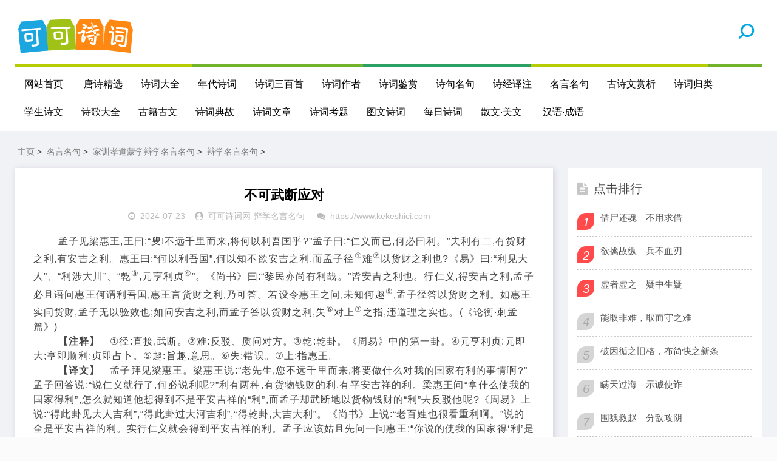

--- FILE ---
content_type: text/html
request_url: https://kekeshici.com/mingyanmingju/jxmb/bianxue/272797.html
body_size: 5320
content:
<!DOCTYPE html>
<html lang="zh-CN">
<head>
<meta http-equiv="Content-Type" content="text/html; charset=gbk" />
<meta name="viewport" content="width=device-width, initial-scale=1.0, minimum-scale=1.0, maximum-scale=1.0, user-scalable=no">
<meta name="renderer" content="webkit">
<meta name="force-rendering" content="webkit">
<meta http-equiv="X-UA-Compatible" content="IE=edge,Chrome=1">
<meta name="applicable-device" content="pc,mobile">
<meta name="MobileOptimized" content="width"/>
<meta name="HandheldFriendly" content="true"/>
<meta http-equiv="Cache-Control" content="no-transform" /> 
 <meta http-equiv="Cache-Control" content="no-siteapp" />
<meta name="author" content="order by https://www.kekeshici.com" />
<title>“不可武断应对”注释、译文和评说 - 可可诗词网</title>
<meta name="keywords" content="不可,武断,应对,孟子,梁惠王,王曰,不远千里,而来,何以利,以利," />
<meta name="description" content="孟子见梁惠王,王曰:“叟!不远千里而来,将何以利吾国乎?”孟子曰:“仁义而已,何必曰利。”夫利有二,有货财之利,有安吉之利。惠王曰:“何以利吾国”,何以知不欲安吉之利,而孟子径 ① 难 ② 以货财之利也?《易》曰:“利见大人”、“利涉大川”、“乾 ③ ,元亨利" />
<link rel="stylesheet" href="/skin2020/css/font-awesome.min.css" type="text/css">
<link rel="stylesheet" href="/skin2020/css/style.css" type="text/css">
<script src="/skin2020/js/jquery-2.2.4.min.js" type="text/javascript"></script>
<script language="javascript" type="text/javascript" src="/include/dedeajax2.js"></script>

<script type="application/ld+json">
        {
            "upDate": "2024-07-23T04:06:57",
            "pubDate": "2024-07-23T04:06:57"
        }
</script>
</head>
<body>
<header class="header">
  <div class="container">
    <div class="logo">
      <h1> <a href="/" title="可可诗词网"> <img src="/skin2020/images/logo.png" alt="可可诗词网" title="可可诗词网"></a></h1>
    </div> 
    <div id="m-btn" class="m-btn"><i class="fa fa-bars"></i></div>
    <form  class="s-form container" name="formsearch" action="/plus/search.php">
      <div class="search-wrapper">
        <div class="input-holder">
          <input type="hidden" name="kwtype" value="0" />
          <input type="text" name="q" class="search-input" placeholder="请输入搜索词" />
          <button type="submit" id="submit-bt" class="search-icon" onclick="searchToggle(this, event);"> <span></span> </button>
        </div>
        <span class="close" onclick="searchToggle(this, event);"></span> </div>
    </form>
    <nav class="nav-bar" id="nav-box" data-type="index"  data-infoid="index">
      <ul class="nav">
        <li ><a href="/">网站首页</a></li>
        <li id="navbar-category-19" class=''> <a href="/tangshi/">唐诗精选</a> </li><li id="navbar-category-19" class=''> <a href="/shicidaquan/">诗词大全</a> </li><li id="navbar-category-19" class=''> <a href="/niandaishici/">年代诗词</a> </li><li id="navbar-category-19" class=''> <a href="/sanbaishou/">诗词三百首</a> </li><li id="navbar-category-19" class=''> <a href="/zuozhe/">诗词作者</a> </li><li id="navbar-category-19" class=''> <a href="/shicijianshang/">诗词鉴赏</a> </li><li id="navbar-category-19" class=''> <a href="/shijumingju/">诗句名句</a> </li><li id="navbar-category-19" class=''> <a href="/shijing/">诗经译注</a> </li><li id="navbar-category-19" class=''> <a href="/mingyanmingju/">名言名句</a> </li><li id="navbar-category-19" class=''> <a href="/gushiwenshangxi/">古诗文赏析</a> </li><li id="navbar-category-19" class=''> <a href="/shiciguilei/">诗词归类</a> </li><li id="navbar-category-19" class=''> <a href="/xueshenggushiwen/">学生诗文</a> </li><li id="navbar-category-19" class=''> <a href="/shige/">诗歌大全</a> </li><li id="navbar-category-19" class=''> <a href="/guji/">古籍古文</a> </li><li id="navbar-category-19" class=''> <a href="/shicidiangu/">诗词典故</a> </li><li id="navbar-category-19" class=''> <a href="/shiciwenzhang/">诗词文章</a> </li><li id="navbar-category-19" class=''> <a href="/shicikaoti/">诗词考题</a> </li><li id="navbar-category-19" class=''> <a href="/tuwenshici/">图文诗词</a> </li><li id="navbar-category-19" class=''> <a href="/meirishici/">每日诗词</a> </li><li id="navbar-category-19" class=''> <a href="/sanwen/">散文·美文</a> </li>
            <li ><a href="/hanyuweb/">汉语·成语</a></li>       
      </ul>
    </nav>
  </div>
</header>

<script>
var _hmt = _hmt || [];
(function() {
  var hm = document.createElement("script");
  hm.src = "https://hm.baidu.com/hm.js?fa5b303626262dcb7a3dcf3845269add";
  var s = document.getElementsByTagName("script")[0]; 
  s.parentNode.insertBefore(hm, s);
})();
</script>


<div class="content">
  <div class="container clearfix">
    <nav class="breadcrumb"> <a href='https://www.kekeshici.com/'>主页</a> > <a href='/mingyanmingju/'>名言名句</a> > <a href='/mingyanmingju/jxmb/'>家训孝道蒙学辩学名言名句</a> > <a href='/mingyanmingju/jxmb/bianxue/'>辩学名言名句</a> > </nav>

   <!-- 左侧内容开始 -->
    <div class="leftmain fl">
     <!-- 正文内容开始 -->
      <div class="detail_main">
        <h1>不可武断应对</h1>
       <p class="meta"> <span><i class="fa fa-clock-o"></i>2024-07-23</span><span><i class="fa fa-user-circle"></i><a href="https://www.kekeshici.com" target=_blank> 可可诗词网</a>-<a href="/mingyanmingju/jxmb/bianxue/">辩学名言名句</a> </span> <span><i class="fa fa-comments"></i><a href="https://www.kekeshici.com" target=_blank>https://www.kekeshici.com</a></span> </p>  
             <div class="article-guanggao"> <a href="/"><img src="https://www.kekeshici.com/skin2020/images/weixin22.gif"  border="0" /></a></div>
             <div class="article-guanggao"> </div>
        <div class="detail_article">   

 				&nbsp;&nbsp;&nbsp;&nbsp;&nbsp;&nbsp;&nbsp;&nbsp;孟子见梁惠王,王曰:“叟!不远千里而来,将何以利吾国乎?”孟子曰:“仁义而已,何必曰利。”夫利有二,有货财之利,有安吉之利。惠王曰:“何以利吾国”,何以知不欲安吉之利,而孟子径<sup>①</sup>难<sup>②</sup>以货财之利也?《易》曰:“利见大人”、“利涉大川”、“乾<sup>③</sup>,元亨利贞<sup>④</sup>”。《尚书》曰:“黎民亦尚有利哉。”皆安吉之利也。行仁义,得安吉之利,孟子必且语问惠王何谓利吾国,惠王言货财之利,乃可答。若设令惠王之问,未知何趣<sup>⑤</sup>,孟子径答以货财之利。如惠王实问货财,孟子无以验效也;如问安吉之利,而孟子答以货财之利,失<sup>⑥</sup>对上<sup>⑦</sup>之指,违道理之实也。(《论衡·刺孟篇》)
<br>&nbsp;&nbsp;&nbsp;&nbsp;&nbsp;&nbsp;&nbsp;&nbsp;<strong>【注释】</strong>　①径:直接,武断。②难:反驳、质问对方。③乾:乾卦。《周易》中的第一卦。④元亨利贞:元即大;亨即顺利;贞即占卜。⑤趣:旨趣,意思。⑥失:错误。⑦上:指惠王。
<br>&nbsp;&nbsp;&nbsp;&nbsp;&nbsp;&nbsp;&nbsp;&nbsp;<strong>【译文】</strong>　孟子拜见梁惠王。梁惠王说:“老先生,您不远千里而来,将要做什么对我的国家有利的事情啊?”孟子回答说:“说仁义就行了,何必说利呢?”利有两种,有货物钱财的利,有平安吉祥的利。梁惠王问“拿什么使我的国家得利”,怎么就知道他想得到不是平安吉祥的“利”,而孟子却武断地以货物钱财的“利”去反驳他呢?《周易》上说:“得此卦见大人吉利”,“得此卦过大河吉利”,“得乾卦,大吉大利”。《尚书》上说:“老百姓也很看重利啊。”说的全是平安吉祥的利。实行仁义就会得到平安吉祥的利。孟子应该姑且先问一问惠王:“你说的使我的国家得‘利’是什么意思?”要是梁惠王说是货物钱财的利,才能够以“仁义而已,何必曰利”来回答。如今还不知道惠王问的是什么意思,孟子就武断地以货物钱财的“利”来对答。如果认为梁惠王确实是问货财的利,孟子是没有什么根据的;如果惠王是问“平安吉祥的利”,而孟子却以“货物钱财的利”来对答,那就是错误地对答君主的意思,也违背了实际的道理。
<br>&nbsp;&nbsp;&nbsp;&nbsp;&nbsp;&nbsp;&nbsp;&nbsp;<strong>【评说】</strong>　王充对孟子的批评是有道理的。反驳应该针对论题——这是反驳的最起码的要求。只有弄清对方论题的确切含义,才能做到针对论题;只有针对论题,才能够击中要害,不然的话,你论证得再好也只能是“风马牛不相及”,与论敌毫无相干。
<br>&nbsp;&nbsp;&nbsp;&nbsp;&nbsp;&nbsp;&nbsp;&nbsp;“利”本来有两个含义,即“货财之利”和“安吉之利”,孟子未弄清惠王说的是哪种利,就武断地批评惠王图货财之利,是不对的。从逻辑上说,这是犯了“应对失旨”(也就是“转移论题”)的错误。王充要求在对话、辩论中保持论题同一,不得转移论题。这是形式逻辑同一律在辩论中的应用。				

                      



</br></br>


  </div> 

    <!-- 正文下方内容开始 -->
        <div class="article_footer clearfix">

        <!-- 上一篇下一篇 -->
        <div class="post-navigation clearfix">
          <div class="post-previous"> 下一篇：<a href='/mingyanmingju/jxmb/bianxue/272798.html'>归谬反驳</a>  </br></div>
          <div class="post-next">  上一篇：<a href='/mingyanmingju/jxmb/bianxue/272796.html'>点石成金</a>  </div>
        </div>
        <!-- 上一篇下一篇 -->

         <!-- 文章信息 -->
         <div class="fl tag"> 
              <div ><span>发布时间：2024-07-23</span><span></br> 文章来源：</strong><a href="https://www.kekeshici.com" target=_blank> 可可诗词网</a><a href="https://www.kekeshici.com" target=_blank>https://www.kekeshici.com</a> </span></div>
              <div style="word-wrap:break-word;word-break:break-all; ">原文地址：https://www.kekeshici.com/mingyanmingju/jxmb/bianxue/272797.html，转载请保留。</br> </div>                  
        </div>
           <!-- 文章信息 -->

       </div>
      <!-- 正文下方内容结束 -->

      </div>
  <!-- 正文内容结束 -->

   <div class="morenews clearfix">
        <div class="sportsnew fl">
          <div class="box_title clearfix"><span><i class="icon more_icon fa fa-paper-plane-o"></i>今日更新</span> </div>
          <ul class="box">
            <li class="clearfix" > <i></i>
             <h4> <a  href="/mingyanmingju/jxmb/bianxue/272809.html" title="名出于形">名出于形</a></h4>
              <strong class="fr">[2020-02-03]</strong> </li>
          </ul>
<ul class="box">
            <li class="clearfix" > <i></i>
             <h4> <a  href="/mingyanmingju/jxmb/bianxue/272808.html" title="名各有其实">名各有其实</a></h4>
              <strong class="fr">[2020-02-03]</strong> </li>
          </ul>
<ul class="box">
            <li class="clearfix" > <i></i>
             <h4> <a  href="/mingyanmingju/jxmb/bianxue/272807.html" title="辩名知理">辩名知理</a></h4>
              <strong class="fr">[2020-02-03]</strong> </li>
          </ul>
<ul class="box">
            <li class="clearfix" > <i></i>
             <h4> <a  href="/mingyanmingju/jxmb/bianxue/272806.html" title="观点要明确">观点要明确</a></h4>
              <strong class="fr">[2020-02-03]</strong> </li>
          </ul>
<ul class="box">
            <li class="clearfix" > <i></i>
             <h4> <a  href="/mingyanmingju/jxmb/bianxue/272805.html" title="表达要清晰">表达要清晰</a></h4>
              <strong class="fr">[2020-02-03]</strong> </li>
          </ul>
 </div>
    <div class="sportsnew fl">
          <div class="box_title clearfix"><span><i class="icon more_icon fa fa-paper-plane-o"></i>今日推荐</span> </div>
           </div>
    </div>


    </div>

<!-- 左侧内容结束-->

    <aside class="aside fr hidden-sm-md-lg">

  <div id="divTags" class="widget widget_tags">
    <div class="box_title side_title clearfix"> <span><i class="icon side_icon fa fa-file-text"></i>公众号</span> </div>
     <img src="/skin2020/images/weixin.gif" />
  </div>


  <div id="aside_hot" class="widget widget_aside_hot">
    <div class="box_title side_title clearfix"> <span><i class="icon side_icon fa fa-file-text"></i>点击排行</span> </div>
    <ul class="widget-content aside_hot">
      <li class="clearfix"><i class="fl side_hot_num side_hot_num-1">1</i><a href="/mingyanmingju/jxmb/bianxue/83466.html" title="借尸还魂　不用求借">借尸还魂　不用求借</a></li>
<li class="clearfix"><i class="fl side_hot_num side_hot_num-1">2</i><a href="/mingyanmingju/jxmb/bianxue/83468.html" title="欲擒故纵　兵不血刃">欲擒故纵　兵不血刃</a></li>
<li class="clearfix"><i class="fl side_hot_num side_hot_num-1">3</i><a href="/mingyanmingju/jxmb/bianxue/83470.html" title="虚者虚之　疑中生疑">虚者虚之　疑中生疑</a></li>
<li class="clearfix"><i class="fl side_hot_num side_hot_num-1">4</i><a href="/mingyanmingju/jxmb/bianxue/83472.html" title="能取非难，取而守之难">能取非难，取而守之难</a></li>
<li class="clearfix"><i class="fl side_hot_num side_hot_num-1">5</i><a href="/mingyanmingju/jxmb/bianxue/83475.html" title="破因循之旧格，布简快之新条">破因循之旧格，布简快之新条</a></li>
<li class="clearfix"><i class="fl side_hot_num side_hot_num-1">6</i><a href="/mingyanmingju/jxmb/bianxue/83477.html" title="瞒天过海　示诚使诈">瞒天过海　示诚使诈</a></li>
<li class="clearfix"><i class="fl side_hot_num side_hot_num-1">7</i><a href="/mingyanmingju/jxmb/bianxue/83478.html" title="围魏救赵　分敌攻阴">围魏救赵　分敌攻阴</a></li>
<li class="clearfix"><i class="fl side_hot_num side_hot_num-1">8</i><a href="/mingyanmingju/jxmb/bianxue/83481.html" title="借刀杀人　不自出力">借刀杀人　不自出力</a></li>
<li class="clearfix"><i class="fl side_hot_num side_hot_num-1">9</i><a href="/mingyanmingju/jxmb/bianxue/83483.html" title="趁火打劫　就势取利">趁火打劫　就势取利</a></li>
<li class="clearfix"><i class="fl side_hot_num side_hot_num-1">10</i><a href="/mingyanmingju/jxmb/bianxue/83485.html" title="无中生有　诳也非诳">无中生有　诳也非诳</a></li>

    </ul>
  </div>


  <div id="aside_hot_comment" class="widget widget_aside_hot_comment">
    <div class="box_title side_title clearfix"> <span><i class="icon side_icon fa fa-file-text"></i>精彩图文</span> </div>
    <ul class="widget-content aside_hot_comment">
      
    </ul>
  </div>


</aside>


 </div>
</div>
<div class="footer">
  <div class="container">
    <div class="footer_wrap">
      <div class="follow_us fl">
        <div class="footer_title">关注微信公众号</div>
        <img src="/skin2020/images/weixin.gif"> </div>
  <div class="footer_contact fl">
        <div class="footer_title"> 可可诗词网：</div>
        <ul>
          <li>致力于传播中国诗词文化！</li>
          <li>人生除了苟且，还有诗和远方！</li>
        
        </ul>
      </div>
      <div class="footer_about fr">
        <p class="copyright"> <span>Copyright &copy; 2002-2017 可可诗词网 版权所有&nbsp; &nbsp; </br>声明 :本网站尊重并保护知识产权，根据《信息网络传播权保护条例》，如果我们转载的作品侵犯了您的权利,请在一个月内通知我们，我们会及时删除。 </br> <a href="https://beian.miit.gov.cn">鄂ICP备2023021681号-1</a></span> </p>
            <br>
          <p>友情链接：<ul class="clearfix">
        
        <li><a href='https://shiju.kekeshici.com/' target='_blank'>诗句大全</a> </li>
        
        <li><a href='https://renwu.kekeshici.com' target='_blank'>可可人物网</a> </li>
        
        <li><a href='https://www.kekeshici.com/tangshi' target='_blank'>唐诗大全</a> </li>
        
        <li><a href='https://www.kekeshici.com/hanyuweb/' target='_blank'>汉语成语大全</a> </li>
        
        <li><a href='https://www.kekeshici.com/tangshi' target='_blank'>唐诗大全</a> </li>
        
      </ul></p>
      </div>
      <div class="clear"></div>
    </div>
  </div>
</div>
<!-- Initialize Swiper --> 
<script src="https://static.kekeshici.com/pc/js/custom.js"></script> 
<script>
        var swiper = new Swiper('.swiper-container', {
            pagination: '.swiper-pagination',
            paginationClickable: true,
            loop: true, 
            autoplay:2000,
            nextButton: '.swiper-button-next',
            prevButton: '.swiper-button-prev',
            spaceBetween: 30,
            effect: 'fade',
        });
    </script> 
<script>
		function searchToggle(obj, evt){
			var container = $(obj).closest('.search-wrapper');

			if(!container.hasClass('active')){
				  container.addClass('active');
				  evt.preventDefault();
			}
			else if(container.hasClass('active') && $(obj).closest('.input-holder').length == 0){
				  container.removeClass('active');
				  // clear input
				  container.find('.search-input').val('');
				  // clear and hide result container when we press close
				  container.find('.result-container').fadeOut(100, function(){$(this).empty();});
			}
		}
	</script> 


 
<script type="text/javascript" src="/keke/js/tjcode.js"></script></body>
</html>
